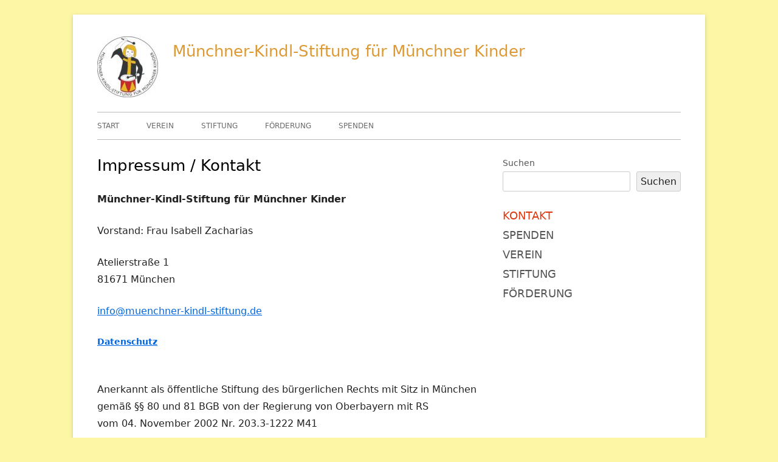

--- FILE ---
content_type: text/css
request_url: https://muenchner-kindl-stiftung.de/wp-content/uploads/fonts/d36286fb3eb2ff6991d006e96d44218d/font.css?v=1671031317
body_size: 12409
content:
/*
 * Font file created by Local Google Fonts 0.20.0
 * Created: Wed, 14 Dec 2022 15:21:55 +0000
 * Handle: tinyframework-fonts
 * Original URL: https://fonts.googleapis.com/css?family=Open+Sans%3A400italic%2C700italic%2C400%2C700&#038;subset=latin%2Clatin-ext
*/

/* cyrillic-ext */
@font-face {
  font-family: 'Open Sans';
  font-style: italic;
  font-weight: 400;
  font-stretch: 100%;
  src: url(http://muenchner-kindl-stiftung.de/wp-content/uploads/fonts/d36286fb3eb2ff6991d006e96d44218d/open-sans-cyrillic-ext-v34-italic-400.woff2?c=1671031316) format('woff2');
  unicode-range: U+0460-052F, U+1C80-1C88, U+20B4, U+2DE0-2DFF, U+A640-A69F, U+FE2E-FE2F;
}
/* cyrillic */
@font-face {
  font-family: 'Open Sans';
  font-style: italic;
  font-weight: 400;
  font-stretch: 100%;
  src: url(http://muenchner-kindl-stiftung.de/wp-content/uploads/fonts/d36286fb3eb2ff6991d006e96d44218d/open-sans-cyrillic-v34-italic-400.woff2?c=1671031316) format('woff2');
  unicode-range: U+0301, U+0400-045F, U+0490-0491, U+04B0-04B1, U+2116;
}
/* greek-ext */
@font-face {
  font-family: 'Open Sans';
  font-style: italic;
  font-weight: 400;
  font-stretch: 100%;
  src: url(http://muenchner-kindl-stiftung.de/wp-content/uploads/fonts/d36286fb3eb2ff6991d006e96d44218d/open-sans-greek-ext-v34-italic-400.woff2?c=1671031316) format('woff2');
  unicode-range: U+1F00-1FFF;
}
/* greek */
@font-face {
  font-family: 'Open Sans';
  font-style: italic;
  font-weight: 400;
  font-stretch: 100%;
  src: url(http://muenchner-kindl-stiftung.de/wp-content/uploads/fonts/d36286fb3eb2ff6991d006e96d44218d/open-sans-greek-v34-italic-400.woff2?c=1671031316) format('woff2');
  unicode-range: U+0370-03FF;
}
/* hebrew */
@font-face {
  font-family: 'Open Sans';
  font-style: italic;
  font-weight: 400;
  font-stretch: 100%;
  src: url(http://muenchner-kindl-stiftung.de/wp-content/uploads/fonts/d36286fb3eb2ff6991d006e96d44218d/open-sans-hebrew-v34-italic-400.woff2?c=1671031316) format('woff2');
  unicode-range: U+0590-05FF, U+200C-2010, U+20AA, U+25CC, U+FB1D-FB4F;
}
/* vietnamese */
@font-face {
  font-family: 'Open Sans';
  font-style: italic;
  font-weight: 400;
  font-stretch: 100%;
  src: url(http://muenchner-kindl-stiftung.de/wp-content/uploads/fonts/d36286fb3eb2ff6991d006e96d44218d/open-sans-vietnamese-v34-italic-400.woff2?c=1671031316) format('woff2');
  unicode-range: U+0102-0103, U+0110-0111, U+0128-0129, U+0168-0169, U+01A0-01A1, U+01AF-01B0, U+1EA0-1EF9, U+20AB;
}
/* latin-ext */
@font-face {
  font-family: 'Open Sans';
  font-style: italic;
  font-weight: 400;
  font-stretch: 100%;
  src: url(http://muenchner-kindl-stiftung.de/wp-content/uploads/fonts/d36286fb3eb2ff6991d006e96d44218d/open-sans-latin-ext-v34-italic-400.woff2?c=1671031316) format('woff2');
  unicode-range: U+0100-024F, U+0259, U+1E00-1EFF, U+2020, U+20A0-20AB, U+20AD-20CF, U+2113, U+2C60-2C7F, U+A720-A7FF;
}
/* latin */
@font-face {
  font-family: 'Open Sans';
  font-style: italic;
  font-weight: 400;
  font-stretch: 100%;
  src: url(http://muenchner-kindl-stiftung.de/wp-content/uploads/fonts/d36286fb3eb2ff6991d006e96d44218d/open-sans-latin-v34-italic-400.woff2?c=1671031316) format('woff2');
  unicode-range: U+0000-00FF, U+0131, U+0152-0153, U+02BB-02BC, U+02C6, U+02DA, U+02DC, U+2000-206F, U+2074, U+20AC, U+2122, U+2191, U+2193, U+2212, U+2215, U+FEFF, U+FFFD;
}
/* cyrillic-ext */
@font-face {
  font-family: 'Open Sans';
  font-style: italic;
  font-weight: 700;
  font-stretch: 100%;
  src: url(http://muenchner-kindl-stiftung.de/wp-content/uploads/fonts/d36286fb3eb2ff6991d006e96d44218d/open-sans-cyrillic-ext-v34-italic-400.woff2?c=1671031316) format('woff2');
  unicode-range: U+0460-052F, U+1C80-1C88, U+20B4, U+2DE0-2DFF, U+A640-A69F, U+FE2E-FE2F;
}
/* cyrillic */
@font-face {
  font-family: 'Open Sans';
  font-style: italic;
  font-weight: 700;
  font-stretch: 100%;
  src: url(http://muenchner-kindl-stiftung.de/wp-content/uploads/fonts/d36286fb3eb2ff6991d006e96d44218d/open-sans-cyrillic-v34-italic-400.woff2?c=1671031316) format('woff2');
  unicode-range: U+0301, U+0400-045F, U+0490-0491, U+04B0-04B1, U+2116;
}
/* greek-ext */
@font-face {
  font-family: 'Open Sans';
  font-style: italic;
  font-weight: 700;
  font-stretch: 100%;
  src: url(http://muenchner-kindl-stiftung.de/wp-content/uploads/fonts/d36286fb3eb2ff6991d006e96d44218d/open-sans-greek-ext-v34-italic-400.woff2?c=1671031316) format('woff2');
  unicode-range: U+1F00-1FFF;
}
/* greek */
@font-face {
  font-family: 'Open Sans';
  font-style: italic;
  font-weight: 700;
  font-stretch: 100%;
  src: url(http://muenchner-kindl-stiftung.de/wp-content/uploads/fonts/d36286fb3eb2ff6991d006e96d44218d/open-sans-greek-v34-italic-400.woff2?c=1671031316) format('woff2');
  unicode-range: U+0370-03FF;
}
/* hebrew */
@font-face {
  font-family: 'Open Sans';
  font-style: italic;
  font-weight: 700;
  font-stretch: 100%;
  src: url(http://muenchner-kindl-stiftung.de/wp-content/uploads/fonts/d36286fb3eb2ff6991d006e96d44218d/open-sans-hebrew-v34-italic-400.woff2?c=1671031316) format('woff2');
  unicode-range: U+0590-05FF, U+200C-2010, U+20AA, U+25CC, U+FB1D-FB4F;
}
/* vietnamese */
@font-face {
  font-family: 'Open Sans';
  font-style: italic;
  font-weight: 700;
  font-stretch: 100%;
  src: url(http://muenchner-kindl-stiftung.de/wp-content/uploads/fonts/d36286fb3eb2ff6991d006e96d44218d/open-sans-vietnamese-v34-italic-400.woff2?c=1671031316) format('woff2');
  unicode-range: U+0102-0103, U+0110-0111, U+0128-0129, U+0168-0169, U+01A0-01A1, U+01AF-01B0, U+1EA0-1EF9, U+20AB;
}
/* latin-ext */
@font-face {
  font-family: 'Open Sans';
  font-style: italic;
  font-weight: 700;
  font-stretch: 100%;
  src: url(http://muenchner-kindl-stiftung.de/wp-content/uploads/fonts/d36286fb3eb2ff6991d006e96d44218d/open-sans-latin-ext-v34-italic-400.woff2?c=1671031316) format('woff2');
  unicode-range: U+0100-024F, U+0259, U+1E00-1EFF, U+2020, U+20A0-20AB, U+20AD-20CF, U+2113, U+2C60-2C7F, U+A720-A7FF;
}
/* latin */
@font-face {
  font-family: 'Open Sans';
  font-style: italic;
  font-weight: 700;
  font-stretch: 100%;
  src: url(http://muenchner-kindl-stiftung.de/wp-content/uploads/fonts/d36286fb3eb2ff6991d006e96d44218d/open-sans-latin-v34-italic-400.woff2?c=1671031316) format('woff2');
  unicode-range: U+0000-00FF, U+0131, U+0152-0153, U+02BB-02BC, U+02C6, U+02DA, U+02DC, U+2000-206F, U+2074, U+20AC, U+2122, U+2191, U+2193, U+2212, U+2215, U+FEFF, U+FFFD;
}
/* cyrillic-ext */
@font-face {
  font-family: 'Open Sans';
  font-style: normal;
  font-weight: 400;
  font-stretch: 100%;
  src: url(http://muenchner-kindl-stiftung.de/wp-content/uploads/fonts/d36286fb3eb2ff6991d006e96d44218d/open-sans-cyrillic-ext-v34-normal-400.woff2?c=1671031316) format('woff2');
  unicode-range: U+0460-052F, U+1C80-1C88, U+20B4, U+2DE0-2DFF, U+A640-A69F, U+FE2E-FE2F;
}
/* cyrillic */
@font-face {
  font-family: 'Open Sans';
  font-style: normal;
  font-weight: 400;
  font-stretch: 100%;
  src: url(http://muenchner-kindl-stiftung.de/wp-content/uploads/fonts/d36286fb3eb2ff6991d006e96d44218d/open-sans-cyrillic-v34-normal-400.woff2?c=1671031316) format('woff2');
  unicode-range: U+0301, U+0400-045F, U+0490-0491, U+04B0-04B1, U+2116;
}
/* greek-ext */
@font-face {
  font-family: 'Open Sans';
  font-style: normal;
  font-weight: 400;
  font-stretch: 100%;
  src: url(http://muenchner-kindl-stiftung.de/wp-content/uploads/fonts/d36286fb3eb2ff6991d006e96d44218d/open-sans-greek-ext-v34-normal-400.woff2?c=1671031316) format('woff2');
  unicode-range: U+1F00-1FFF;
}
/* greek */
@font-face {
  font-family: 'Open Sans';
  font-style: normal;
  font-weight: 400;
  font-stretch: 100%;
  src: url(http://muenchner-kindl-stiftung.de/wp-content/uploads/fonts/d36286fb3eb2ff6991d006e96d44218d/open-sans-greek-v34-normal-400.woff2?c=1671031316) format('woff2');
  unicode-range: U+0370-03FF;
}
/* hebrew */
@font-face {
  font-family: 'Open Sans';
  font-style: normal;
  font-weight: 400;
  font-stretch: 100%;
  src: url(http://muenchner-kindl-stiftung.de/wp-content/uploads/fonts/d36286fb3eb2ff6991d006e96d44218d/open-sans-hebrew-v34-normal-400.woff2?c=1671031316) format('woff2');
  unicode-range: U+0590-05FF, U+200C-2010, U+20AA, U+25CC, U+FB1D-FB4F;
}
/* vietnamese */
@font-face {
  font-family: 'Open Sans';
  font-style: normal;
  font-weight: 400;
  font-stretch: 100%;
  src: url(http://muenchner-kindl-stiftung.de/wp-content/uploads/fonts/d36286fb3eb2ff6991d006e96d44218d/open-sans-vietnamese-v34-normal-400.woff2?c=1671031317) format('woff2');
  unicode-range: U+0102-0103, U+0110-0111, U+0128-0129, U+0168-0169, U+01A0-01A1, U+01AF-01B0, U+1EA0-1EF9, U+20AB;
}
/* latin-ext */
@font-face {
  font-family: 'Open Sans';
  font-style: normal;
  font-weight: 400;
  font-stretch: 100%;
  src: url(http://muenchner-kindl-stiftung.de/wp-content/uploads/fonts/d36286fb3eb2ff6991d006e96d44218d/open-sans-latin-ext-v34-normal-400.woff2?c=1671031317) format('woff2');
  unicode-range: U+0100-024F, U+0259, U+1E00-1EFF, U+2020, U+20A0-20AB, U+20AD-20CF, U+2113, U+2C60-2C7F, U+A720-A7FF;
}
/* latin */
@font-face {
  font-family: 'Open Sans';
  font-style: normal;
  font-weight: 400;
  font-stretch: 100%;
  src: url(http://muenchner-kindl-stiftung.de/wp-content/uploads/fonts/d36286fb3eb2ff6991d006e96d44218d/open-sans-latin-v34-normal-400.woff2?c=1671031317) format('woff2');
  unicode-range: U+0000-00FF, U+0131, U+0152-0153, U+02BB-02BC, U+02C6, U+02DA, U+02DC, U+2000-206F, U+2074, U+20AC, U+2122, U+2191, U+2193, U+2212, U+2215, U+FEFF, U+FFFD;
}
/* cyrillic-ext */
@font-face {
  font-family: 'Open Sans';
  font-style: normal;
  font-weight: 700;
  font-stretch: 100%;
  src: url(http://muenchner-kindl-stiftung.de/wp-content/uploads/fonts/d36286fb3eb2ff6991d006e96d44218d/open-sans-cyrillic-ext-v34-normal-400.woff2?c=1671031316) format('woff2');
  unicode-range: U+0460-052F, U+1C80-1C88, U+20B4, U+2DE0-2DFF, U+A640-A69F, U+FE2E-FE2F;
}
/* cyrillic */
@font-face {
  font-family: 'Open Sans';
  font-style: normal;
  font-weight: 700;
  font-stretch: 100%;
  src: url(http://muenchner-kindl-stiftung.de/wp-content/uploads/fonts/d36286fb3eb2ff6991d006e96d44218d/open-sans-cyrillic-v34-normal-400.woff2?c=1671031316) format('woff2');
  unicode-range: U+0301, U+0400-045F, U+0490-0491, U+04B0-04B1, U+2116;
}
/* greek-ext */
@font-face {
  font-family: 'Open Sans';
  font-style: normal;
  font-weight: 700;
  font-stretch: 100%;
  src: url(http://muenchner-kindl-stiftung.de/wp-content/uploads/fonts/d36286fb3eb2ff6991d006e96d44218d/open-sans-greek-ext-v34-normal-400.woff2?c=1671031316) format('woff2');
  unicode-range: U+1F00-1FFF;
}
/* greek */
@font-face {
  font-family: 'Open Sans';
  font-style: normal;
  font-weight: 700;
  font-stretch: 100%;
  src: url(http://muenchner-kindl-stiftung.de/wp-content/uploads/fonts/d36286fb3eb2ff6991d006e96d44218d/open-sans-greek-v34-normal-400.woff2?c=1671031316) format('woff2');
  unicode-range: U+0370-03FF;
}
/* hebrew */
@font-face {
  font-family: 'Open Sans';
  font-style: normal;
  font-weight: 700;
  font-stretch: 100%;
  src: url(http://muenchner-kindl-stiftung.de/wp-content/uploads/fonts/d36286fb3eb2ff6991d006e96d44218d/open-sans-hebrew-v34-normal-400.woff2?c=1671031316) format('woff2');
  unicode-range: U+0590-05FF, U+200C-2010, U+20AA, U+25CC, U+FB1D-FB4F;
}
/* vietnamese */
@font-face {
  font-family: 'Open Sans';
  font-style: normal;
  font-weight: 700;
  font-stretch: 100%;
  src: url(http://muenchner-kindl-stiftung.de/wp-content/uploads/fonts/d36286fb3eb2ff6991d006e96d44218d/open-sans-vietnamese-v34-normal-400.woff2?c=1671031317) format('woff2');
  unicode-range: U+0102-0103, U+0110-0111, U+0128-0129, U+0168-0169, U+01A0-01A1, U+01AF-01B0, U+1EA0-1EF9, U+20AB;
}
/* latin-ext */
@font-face {
  font-family: 'Open Sans';
  font-style: normal;
  font-weight: 700;
  font-stretch: 100%;
  src: url(http://muenchner-kindl-stiftung.de/wp-content/uploads/fonts/d36286fb3eb2ff6991d006e96d44218d/open-sans-latin-ext-v34-normal-400.woff2?c=1671031317) format('woff2');
  unicode-range: U+0100-024F, U+0259, U+1E00-1EFF, U+2020, U+20A0-20AB, U+20AD-20CF, U+2113, U+2C60-2C7F, U+A720-A7FF;
}
/* latin */
@font-face {
  font-family: 'Open Sans';
  font-style: normal;
  font-weight: 700;
  font-stretch: 100%;
  src: url(http://muenchner-kindl-stiftung.de/wp-content/uploads/fonts/d36286fb3eb2ff6991d006e96d44218d/open-sans-latin-v34-normal-400.woff2?c=1671031317) format('woff2');
  unicode-range: U+0000-00FF, U+0131, U+0152-0153, U+02BB-02BC, U+02C6, U+02DA, U+02DC, U+2000-206F, U+2074, U+20AC, U+2122, U+2191, U+2193, U+2212, U+2215, U+FEFF, U+FFFD;
}
